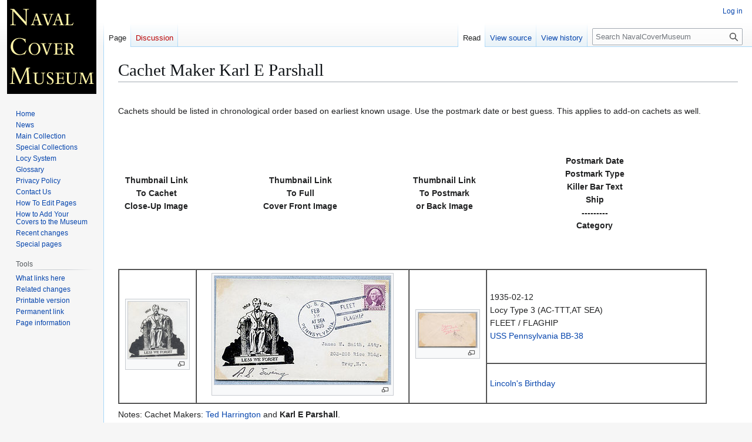

--- FILE ---
content_type: text/html; charset=UTF-8
request_url: https://www.navalcovermuseum.org/wiki/Cachet_Maker_Karl_E_Parshall
body_size: 33991
content:
<!DOCTYPE html>
<html class="client-nojs" lang="en" dir="ltr">
<head>
<meta charset="UTF-8">
<title>Cachet Maker Karl E Parshall - NavalCoverMuseum</title>
<script>(function(){var className="client-js";var cookie=document.cookie.match(/(?:^|; )navcovmus_wik_mwclientpreferences=([^;]+)/);if(cookie){cookie[1].split('%2C').forEach(function(pref){className=className.replace(new RegExp('(^| )'+pref.replace(/-clientpref-\w+$|[^\w-]+/g,'')+'-clientpref-\\w+( |$)'),'$1'+pref+'$2');});}document.documentElement.className=className;}());RLCONF={"wgBreakFrames":false,"wgSeparatorTransformTable":["",""],"wgDigitTransformTable":["",""],"wgDefaultDateFormat":"dmy","wgMonthNames":["","January","February","March","April","May","June","July","August","September","October","November","December"],"wgRequestId":"f015e3f3e1e211c90e8d3aef","wgCanonicalNamespace":"","wgCanonicalSpecialPageName":false,"wgNamespaceNumber":0,"wgPageName":"Cachet_Maker_Karl_E_Parshall","wgTitle":"Cachet Maker Karl E Parshall","wgCurRevisionId":212023,"wgRevisionId":212023,"wgArticleId":8153,"wgIsArticle":true,"wgIsRedirect":false,"wgAction":"view","wgUserName":null,"wgUserGroups":["*"],"wgCategories":[],"wgPageViewLanguage":"en","wgPageContentLanguage":"en","wgPageContentModel":"wikitext","wgRelevantPageName":"Cachet_Maker_Karl_E_Parshall","wgRelevantArticleId":8153,"wgIsProbablyEditable":false,"wgRelevantPageIsProbablyEditable":false,"wgRestrictionEdit":[],"wgRestrictionMove":[]};
RLSTATE={"site.styles":"ready","user.styles":"ready","user":"ready","user.options":"loading","skins.vector.styles.legacy":"ready"};RLPAGEMODULES=["mediawiki.page.media","site","mediawiki.page.ready","skins.vector.legacy.js"];</script>
<script>(RLQ=window.RLQ||[]).push(function(){mw.loader.impl(function(){return["user.options@12s5i",function($,jQuery,require,module){mw.user.tokens.set({"patrolToken":"+\\","watchToken":"+\\","csrfToken":"+\\"});
}];});});</script>
<link rel="stylesheet" href="/w/load.php?lang=en&amp;modules=skins.vector.styles.legacy&amp;only=styles&amp;skin=vector">
<script async="" src="/w/load.php?lang=en&amp;modules=startup&amp;only=scripts&amp;raw=1&amp;skin=vector"></script>
<meta name="generator" content="MediaWiki 1.44.0">
<meta name="robots" content="max-image-preview:standard">
<meta name="format-detection" content="telephone=no">
<meta name="viewport" content="width=1120">
<link rel="search" type="application/opensearchdescription+xml" href="/w/rest.php/v1/search" title="NavalCoverMuseum (en)">
<link rel="EditURI" type="application/rsd+xml" href="http://www.navalcovermuseum.org/w/api.php?action=rsd">
<link rel="alternate" type="application/atom+xml" title="NavalCoverMuseum Atom feed" href="/w/index.php?title=Special:RecentChanges&amp;feed=atom">
</head>
<body class="skin-vector-legacy mediawiki ltr sitedir-ltr mw-hide-empty-elt ns-0 ns-subject page-Cachet_Maker_Karl_E_Parshall rootpage-Cachet_Maker_Karl_E_Parshall skin-vector action-view"><div id="mw-page-base" class="noprint"></div>
<div id="mw-head-base" class="noprint"></div>
<div id="content" class="mw-body" role="main">
	<a id="top"></a>
	<div id="siteNotice"></div>
	<div class="mw-indicators">
	</div>
	<h1 id="firstHeading" class="firstHeading mw-first-heading"><span class="mw-page-title-main">Cachet Maker Karl E Parshall</span></h1>
	<div id="bodyContent" class="vector-body">
		<div id="siteSub" class="noprint">From NavalCoverMuseum</div>
		<div id="contentSub"><div id="mw-content-subtitle"></div></div>
		<div id="contentSub2"></div>
		
		<div id="jump-to-nav"></div>
		<a class="mw-jump-link" href="#mw-head">Jump to navigation</a>
		<a class="mw-jump-link" href="#searchInput">Jump to search</a>
		<div id="mw-content-text" class="mw-body-content"><div class="mw-content-ltr mw-parser-output" lang="en" dir="ltr"><p><br />
Cachets should be listed in chronological order based on earliest known usage. Use 
the postmark date or best guess. This applies to add-on cachets as well.
</p>
<p><br />&#160;<br /></p><table width="95%" border="0" cellpadding="5" cellspacing="0">
<tbody><tr><th valign="center" align="center" width="120">Thumbnail Link<br />To Cachet<br />Close-Up Image
</th><th valign="center" align="center" width="350">Thumbnail Link<br />To Full<br />Cover Front Image
</th><th valign="center" align="center" width="120">Thumbnail Link<br />To Postmark<br />or Back Image
</th><th valign="center">Postmark Date<br />Postmark Type<br />Killer Bar Text<br />
Ship<br />---------<br />Category</th></tr></tbody></table>
<p><br />&#160;<br /></p><table width="95%" border="1" cellpadding="5" cellspacing="0">
<tbody><tr><td valign="center" align="center" width="120" rowspan="2">
<figure class="mw-halign-center" typeof="mw:File/Thumb"><a href="/wiki/File:Bunter_Pennsylvania_BB_38_19350212_1_cachet.jpg" class="mw-file-description"><img src="/w/images/thumb/a/a2/Bunter_Pennsylvania_BB_38_19350212_1_cachet.jpg/100px-Bunter_Pennsylvania_BB_38_19350212_1_cachet.jpg" decoding="async" width="100" height="97" class="mw-file-element" srcset="/w/images/thumb/a/a2/Bunter_Pennsylvania_BB_38_19350212_1_cachet.jpg/150px-Bunter_Pennsylvania_BB_38_19350212_1_cachet.jpg 1.5x, /w/images/thumb/a/a2/Bunter_Pennsylvania_BB_38_19350212_1_cachet.jpg/200px-Bunter_Pennsylvania_BB_38_19350212_1_cachet.jpg 2x" /></a><figcaption></figcaption></figure>
</td><td valign="center" align="center" width="350" rowspan="2">
<figure class="mw-halign-center" typeof="mw:File/Thumb"><a href="/wiki/File:Bunter_Pennsylvania_BB_38_19350212_1_Front.jpg" class="mw-file-description"><img src="/w/images/thumb/a/a2/Bunter_Pennsylvania_BB_38_19350212_1_Front.jpg/300px-Bunter_Pennsylvania_BB_38_19350212_1_Front.jpg" decoding="async" width="300" height="185" class="mw-file-element" srcset="/w/images/thumb/a/a2/Bunter_Pennsylvania_BB_38_19350212_1_Front.jpg/450px-Bunter_Pennsylvania_BB_38_19350212_1_Front.jpg 1.5x, /w/images/thumb/a/a2/Bunter_Pennsylvania_BB_38_19350212_1_Front.jpg/600px-Bunter_Pennsylvania_BB_38_19350212_1_Front.jpg 2x" /></a><figcaption></figcaption></figure>
</td><td valign="center" align="center" width="120" rowspan="2">
<figure class="mw-halign-center" typeof="mw:File/Thumb"><a href="/wiki/File:Bunter_Pennsylvania_BB_38_19350212_1_Back.jpg" class="mw-file-description"><img src="/w/images/thumb/3/33/Bunter_Pennsylvania_BB_38_19350212_1_Back.jpg/100px-Bunter_Pennsylvania_BB_38_19350212_1_Back.jpg" decoding="async" width="100" height="60" class="mw-file-element" srcset="/w/images/thumb/3/33/Bunter_Pennsylvania_BB_38_19350212_1_Back.jpg/150px-Bunter_Pennsylvania_BB_38_19350212_1_Back.jpg 1.5x, /w/images/thumb/3/33/Bunter_Pennsylvania_BB_38_19350212_1_Back.jpg/200px-Bunter_Pennsylvania_BB_38_19350212_1_Back.jpg 2x" /></a><figcaption></figcaption></figure>
</td><td valign="center">
<p>1935-02-12<br />
Locy Type 3 (AC-TTT,AT SEA)<br />
FLEET / FLAGHIP<br />
<a href="/wiki/PENNSYLVANIA_BB_38" title="PENNSYLVANIA BB 38"> USS Pennsylvania BB-38</a><br />
</p>
</td></tr><tr><td valign="center">
<p><a href="/wiki/Cachet_Category_Lincoln%27s_Birthday" title="Cachet Category Lincoln&#39;s Birthday">Lincoln's Birthday</a><br />
</p>
</td></tr></tbody></table>
<p>Notes: Cachet Makers: <a href="/wiki/Cachet_Maker_Ted_Harrington" title="Cachet Maker Ted Harrington">Ted Harrington</a> and 
<a class="mw-selflink selflink">Karl E Parshall</a>.<br />
Notice the misspelling of flagship in the killer bars. Not sure what role, if any, R. S. Ewing had in creating this cachet.
</p>
<p><br />&#160;<br /></p><table width="95%" border="1" cellpadding="5" cellspacing="0">
<tbody><tr><td valign="center" align="center" width="120" rowspan="2">
<figure class="mw-halign-center" typeof="mw:File/Thumb"><a href="/wiki/File:Bunter_Montgomery_DM_17_19350212_1_cachet.jpg" class="mw-file-description"><img src="/w/images/thumb/3/36/Bunter_Montgomery_DM_17_19350212_1_cachet.jpg/100px-Bunter_Montgomery_DM_17_19350212_1_cachet.jpg" decoding="async" width="100" height="90" class="mw-file-element" srcset="/w/images/thumb/3/36/Bunter_Montgomery_DM_17_19350212_1_cachet.jpg/150px-Bunter_Montgomery_DM_17_19350212_1_cachet.jpg 1.5x, /w/images/thumb/3/36/Bunter_Montgomery_DM_17_19350212_1_cachet.jpg/200px-Bunter_Montgomery_DM_17_19350212_1_cachet.jpg 2x" /></a><figcaption></figcaption></figure>
</td><td valign="center" align="center" width="350" rowspan="2">
<figure class="mw-halign-center" typeof="mw:File/Thumb"><a href="/wiki/File:Bunter_Montgomery_DM_17_19350212_1_front.jpg" class="mw-file-description"><img src="/w/images/thumb/a/a8/Bunter_Montgomery_DM_17_19350212_1_front.jpg/300px-Bunter_Montgomery_DM_17_19350212_1_front.jpg" decoding="async" width="300" height="169" class="mw-file-element" srcset="/w/images/thumb/a/a8/Bunter_Montgomery_DM_17_19350212_1_front.jpg/450px-Bunter_Montgomery_DM_17_19350212_1_front.jpg 1.5x, /w/images/thumb/a/a8/Bunter_Montgomery_DM_17_19350212_1_front.jpg/600px-Bunter_Montgomery_DM_17_19350212_1_front.jpg 2x" /></a><figcaption></figcaption></figure>
</td><td valign="center" align="center" width="120" rowspan="2">
<figure class="mw-halign-center" typeof="mw:File/Thumb"><a href="/wiki/File:Bunter_Montgomery_DM_17_19350212_1_back.jpg" class="mw-file-description"><img src="/w/images/thumb/7/7b/Bunter_Montgomery_DM_17_19350212_1_back.jpg/100px-Bunter_Montgomery_DM_17_19350212_1_back.jpg" decoding="async" width="100" height="57" class="mw-file-element" srcset="/w/images/thumb/7/7b/Bunter_Montgomery_DM_17_19350212_1_back.jpg/150px-Bunter_Montgomery_DM_17_19350212_1_back.jpg 1.5x, /w/images/thumb/7/7b/Bunter_Montgomery_DM_17_19350212_1_back.jpg/200px-Bunter_Montgomery_DM_17_19350212_1_back.jpg 2x" /></a><figcaption></figcaption></figure>
</td><td valign="center">
<p>1935-02-12<br />
Locy Type 5hks&#160;&#160;(USCS Illustration M-46a)<br />
PEARL HARBOR / HAWAII<br />
<a href="/wiki/MONTGOMERY_DM_17" title="MONTGOMERY DM 17"> USS Montgomery DM-17</a><br />
</p>
</td></tr><tr><td valign="center">
<p><a href="/wiki/Cachet_Category_Lincoln%27s_Birthday" title="Cachet Category Lincoln&#39;s Birthday">Lincoln's Birthday</a><br />
</p>
</td></tr></tbody></table>
<p>Notes: Cachet Makers: <a href="/wiki/Cachet_Maker_Ted_Harrington" title="Cachet Maker Ted Harrington">Ted Harrington</a> and 
<a class="mw-selflink selflink">Karl E Parshall</a><br />
</p>
<p><br />&#160;<br /></p><table width="95%" border="1" cellpadding="5" cellspacing="0">
<tbody><tr><td valign="center" align="center" width="120" rowspan="2">
<figure class="mw-halign-center" typeof="mw:File/Thumb"><a href="/wiki/File:GregCiesielski_Arctic_AF7_19351012_1_Cachet.jpg" class="mw-file-description"><img src="/w/images/thumb/1/16/GregCiesielski_Arctic_AF7_19351012_1_Cachet.jpg/100px-GregCiesielski_Arctic_AF7_19351012_1_Cachet.jpg" decoding="async" width="100" height="117" class="mw-file-element" srcset="/w/images/thumb/1/16/GregCiesielski_Arctic_AF7_19351012_1_Cachet.jpg/150px-GregCiesielski_Arctic_AF7_19351012_1_Cachet.jpg 1.5x, /w/images/thumb/1/16/GregCiesielski_Arctic_AF7_19351012_1_Cachet.jpg/200px-GregCiesielski_Arctic_AF7_19351012_1_Cachet.jpg 2x" /></a><figcaption></figcaption></figure>
</td><td valign="center" align="center" width="350" rowspan="2">
<figure class="mw-halign-center" typeof="mw:File/Thumb"><a href="/wiki/File:GregCiesielski_Arctic_AF7_19351012_2_Front.jpg" class="mw-file-description"><img src="/w/images/thumb/d/da/GregCiesielski_Arctic_AF7_19351012_2_Front.jpg/300px-GregCiesielski_Arctic_AF7_19351012_2_Front.jpg" decoding="async" width="300" height="172" class="mw-file-element" srcset="/w/images/thumb/d/da/GregCiesielski_Arctic_AF7_19351012_2_Front.jpg/450px-GregCiesielski_Arctic_AF7_19351012_2_Front.jpg 1.5x, /w/images/d/da/GregCiesielski_Arctic_AF7_19351012_2_Front.jpg 2x" /></a><figcaption></figcaption></figure>
</td><td valign="center" align="center" width="120" rowspan="2">
<figure class="mw-halign-center" typeof="mw:File/Thumb"><a href="/wiki/File:GregCiesielski_Arctic_AF7_19351012_1_Postmark.jpg" class="mw-file-description"><img src="/w/images/thumb/a/a1/GregCiesielski_Arctic_AF7_19351012_1_Postmark.jpg/100px-GregCiesielski_Arctic_AF7_19351012_1_Postmark.jpg" decoding="async" width="100" height="44" class="mw-file-element" srcset="/w/images/thumb/a/a1/GregCiesielski_Arctic_AF7_19351012_1_Postmark.jpg/150px-GregCiesielski_Arctic_AF7_19351012_1_Postmark.jpg 1.5x, /w/images/thumb/a/a1/GregCiesielski_Arctic_AF7_19351012_1_Postmark.jpg/200px-GregCiesielski_Arctic_AF7_19351012_1_Postmark.jpg 2x" /></a><figcaption></figcaption></figure>
</td><td valign="center">
<p>1935-10-12<br />Locy Type 3<br />"COLUMBUS / 1492 DAY 1935"<br /><a href="/wiki/ARCTIC_AF_7" title="ARCTIC AF 7"> USS Arctic AF-7</a>
</p>
</td></tr><tr><td valign="center">
<p><a href="/wiki/Cachet_Category_Columbus_Day" title="Cachet Category Columbus Day"> Columbus Day</a>
</p>
</td></tr></tbody></table>
<p>Cachet Artist - Karl E. Parshall<br />
Cachet Sponsors - <a href="/wiki/Cachet_Maker_Harry_E_Whitlatch" title="Cachet Maker Harry E Whitlatch"> Harry E. Whitlatch</a> and 
<a href="/wiki/Cachet_Maker_J_L_Couse" title="Cachet Maker J L Couse"> J.L. Couse</a>
</p>
<p><br />&#160;<br /></p><table width="95%" border="1" cellpadding="5" cellspacing="0">
<tbody><tr><td valign="center" align="center" width="120" rowspan="2">
<figure class="mw-halign-center" typeof="mw:File/Thumb"><a href="/wiki/File:GregCiesielski_BROOKS_DD232_19351027_1_Cachet.jpg" class="mw-file-description"><img src="/w/images/thumb/4/4e/GregCiesielski_BROOKS_DD232_19351027_1_Cachet.jpg/100px-GregCiesielski_BROOKS_DD232_19351027_1_Cachet.jpg" decoding="async" width="100" height="97" class="mw-file-element" srcset="/w/images/thumb/4/4e/GregCiesielski_BROOKS_DD232_19351027_1_Cachet.jpg/150px-GregCiesielski_BROOKS_DD232_19351027_1_Cachet.jpg 1.5x, /w/images/thumb/4/4e/GregCiesielski_BROOKS_DD232_19351027_1_Cachet.jpg/200px-GregCiesielski_BROOKS_DD232_19351027_1_Cachet.jpg 2x" /></a><figcaption></figcaption></figure>
</td><td valign="center" align="center" width="350" rowspan="2">
<figure class="mw-halign-center" typeof="mw:File/Thumb"><a href="/wiki/File:GregCiesielski_BROOKS_DD232_19351027_1_Front.jpg" class="mw-file-description"><img src="/w/images/thumb/0/0f/GregCiesielski_BROOKS_DD232_19351027_1_Front.jpg/300px-GregCiesielski_BROOKS_DD232_19351027_1_Front.jpg" decoding="async" width="300" height="178" class="mw-file-element" srcset="/w/images/thumb/0/0f/GregCiesielski_BROOKS_DD232_19351027_1_Front.jpg/450px-GregCiesielski_BROOKS_DD232_19351027_1_Front.jpg 1.5x, /w/images/thumb/0/0f/GregCiesielski_BROOKS_DD232_19351027_1_Front.jpg/600px-GregCiesielski_BROOKS_DD232_19351027_1_Front.jpg 2x" /></a><figcaption></figcaption></figure>
</td><td valign="center" align="center" width="120" rowspan="2">
<figure class="mw-halign-center" typeof="mw:File/Thumb"><a href="/wiki/File:GregCiesielski_BROOKS_DD232_19351027_1_Back.jpg" class="mw-file-description"><img src="/w/images/thumb/5/59/GregCiesielski_BROOKS_DD232_19351027_1_Back.jpg/100px-GregCiesielski_BROOKS_DD232_19351027_1_Back.jpg" decoding="async" width="100" height="60" class="mw-file-element" srcset="/w/images/thumb/5/59/GregCiesielski_BROOKS_DD232_19351027_1_Back.jpg/150px-GregCiesielski_BROOKS_DD232_19351027_1_Back.jpg 1.5x, /w/images/thumb/5/59/GregCiesielski_BROOKS_DD232_19351027_1_Back.jpg/200px-GregCiesielski_BROOKS_DD232_19351027_1_Back.jpg 2x" /></a><figcaption></figcaption></figure>
</td><td valign="center">
<p>1935-10-27<br />Locy Type 3 (AC-BTT)<br />"NAVY DAY / SAN DIEGO"<br /><a href="/wiki/BROOKS_APD_10" title="BROOKS APD 10"> USS Brooks DD-232</a>
</p>
</td></tr><tr><td valign="center">
<p>Navy Day
</p>
</td></tr></tbody></table>
<p><a href="/wiki/Cachet_Maker_Robert_L_Manley" title="Cachet Maker Robert L Manley"> Robert L. Manley</a> 
</p>
<p><br />&#160;<br /></p><table width="95%" border="1" cellpadding="5" cellspacing="0">
<tbody><tr><td valign="center" align="center" width="120" rowspan="2">
<figure class="mw-halign-center" typeof="mw:File/Thumb"><a href="/wiki/File:Bunter_New_Mexico_BB_40_19360229_1_cachet.jpg" class="mw-file-description"><img src="/w/images/thumb/2/22/Bunter_New_Mexico_BB_40_19360229_1_cachet.jpg/100px-Bunter_New_Mexico_BB_40_19360229_1_cachet.jpg" decoding="async" width="100" height="96" class="mw-file-element" srcset="/w/images/thumb/2/22/Bunter_New_Mexico_BB_40_19360229_1_cachet.jpg/150px-Bunter_New_Mexico_BB_40_19360229_1_cachet.jpg 1.5x, /w/images/thumb/2/22/Bunter_New_Mexico_BB_40_19360229_1_cachet.jpg/200px-Bunter_New_Mexico_BB_40_19360229_1_cachet.jpg 2x" /></a><figcaption></figcaption></figure>
</td><td valign="center" align="center" width="350" rowspan="2">
<figure class="mw-halign-center" typeof="mw:File/Thumb"><a href="/wiki/File:Bunter_New_Mexico_BB_40_19360229_1_front.jpg" class="mw-file-description"><img src="/w/images/thumb/c/c6/Bunter_New_Mexico_BB_40_19360229_1_front.jpg/300px-Bunter_New_Mexico_BB_40_19360229_1_front.jpg" decoding="async" width="300" height="171" class="mw-file-element" srcset="/w/images/thumb/c/c6/Bunter_New_Mexico_BB_40_19360229_1_front.jpg/450px-Bunter_New_Mexico_BB_40_19360229_1_front.jpg 1.5x, /w/images/thumb/c/c6/Bunter_New_Mexico_BB_40_19360229_1_front.jpg/600px-Bunter_New_Mexico_BB_40_19360229_1_front.jpg 2x" /></a><figcaption></figcaption></figure>
</td><td valign="center" align="center" width="120" rowspan="2">
<figure class="mw-halign-center" typeof="mw:File/Thumb"><a href="/wiki/File:Bunter_New_Mexico_BB_40_19360229_1_pm1.jpg" class="mw-file-description"><img src="/w/images/thumb/2/22/Bunter_New_Mexico_BB_40_19360229_1_pm1.jpg/100px-Bunter_New_Mexico_BB_40_19360229_1_pm1.jpg" decoding="async" width="100" height="55" class="mw-file-element" srcset="/w/images/thumb/2/22/Bunter_New_Mexico_BB_40_19360229_1_pm1.jpg/150px-Bunter_New_Mexico_BB_40_19360229_1_pm1.jpg 1.5x, /w/images/thumb/2/22/Bunter_New_Mexico_BB_40_19360229_1_pm1.jpg/200px-Bunter_New_Mexico_BB_40_19360229_1_pm1.jpg 2x" /></a><figcaption></figcaption></figure>
</td><td valign="center">
<p>1936-02-29<br />
Locy Type 3 (AC-TTT)<br />
FLAG SHIP / U,S, FLEET<br />
<a href="/wiki/NEW_MEXICO_BB_40" title="NEW MEXICO BB 40"> USS New Mexico BB-40</a><br />
</p>
</td></tr><tr><td valign="center">
<p>Leap Year<br />
</p>
</td></tr></tbody></table>
<p>Notes: Cachet Makers: <a class="mw-selflink selflink">Karl E Parshall</a> and 
<a href="/wiki/Cachet_Maker_Frank_C_Kenworthey" title="Cachet Maker Frank C Kenworthey">Frank C Kenworthey</a>.<br />Cachet is thermographed.
Parshall's name is visible in the lower-right corner of the cachet.
</p>
<p><br />&#160;<br /></p><table width="95%" border="1" cellpadding="5" cellspacing="0">
<tbody><tr><td valign="center" align="center" width="120" rowspan="2">
<figure class="mw-halign-center" typeof="mw:File/Thumb"><a href="/wiki/File:GregCiesielski_Arctic_AF7_19360514_1_Cachet.jpg" class="mw-file-description"><img src="/w/images/thumb/6/61/GregCiesielski_Arctic_AF7_19360514_1_Cachet.jpg/100px-GregCiesielski_Arctic_AF7_19360514_1_Cachet.jpg" decoding="async" width="100" height="120" class="mw-file-element" srcset="/w/images/thumb/6/61/GregCiesielski_Arctic_AF7_19360514_1_Cachet.jpg/150px-GregCiesielski_Arctic_AF7_19360514_1_Cachet.jpg 1.5x, /w/images/thumb/6/61/GregCiesielski_Arctic_AF7_19360514_1_Cachet.jpg/200px-GregCiesielski_Arctic_AF7_19360514_1_Cachet.jpg 2x" /></a><figcaption></figcaption></figure>
</td><td valign="center" align="center" width="350" rowspan="2">
<figure class="mw-halign-center" typeof="mw:File/Thumb"><a href="/wiki/File:GregCiesielski_Arctic_AF7_19360514_1_Front.jpg" class="mw-file-description"><img src="/w/images/thumb/4/43/GregCiesielski_Arctic_AF7_19360514_1_Front.jpg/300px-GregCiesielski_Arctic_AF7_19360514_1_Front.jpg" decoding="async" width="300" height="170" class="mw-file-element" srcset="/w/images/thumb/4/43/GregCiesielski_Arctic_AF7_19360514_1_Front.jpg/450px-GregCiesielski_Arctic_AF7_19360514_1_Front.jpg 1.5x, /w/images/thumb/4/43/GregCiesielski_Arctic_AF7_19360514_1_Front.jpg/600px-GregCiesielski_Arctic_AF7_19360514_1_Front.jpg 2x" /></a><figcaption></figcaption></figure>
</td><td valign="center" align="center" width="120" rowspan="2">
<figure class="mw-halign-center" typeof="mw:File/Thumb"><a href="/wiki/File:GregCiesielski_Arctic_AF7_19360514_1_Back.jpg" class="mw-file-description"><img src="/w/images/thumb/d/db/GregCiesielski_Arctic_AF7_19360514_1_Back.jpg/100px-GregCiesielski_Arctic_AF7_19360514_1_Back.jpg" decoding="async" width="100" height="57" class="mw-file-element" srcset="/w/images/thumb/d/db/GregCiesielski_Arctic_AF7_19360514_1_Back.jpg/150px-GregCiesielski_Arctic_AF7_19360514_1_Back.jpg 1.5x, /w/images/thumb/d/db/GregCiesielski_Arctic_AF7_19360514_1_Back.jpg/200px-GregCiesielski_Arctic_AF7_19360514_1_Back.jpg 2x" /></a><figcaption></figcaption></figure>
</td><td valign="center">
<p>1936-05-14<br />Locy Type 3 (BC-BTT)<br />"PROVISIONING / CRUISERS"<br /><a href="/wiki/ARCTIC_AF_7" title="ARCTIC AF 7"> USS Arctic AF-7</a>
</p>
</td></tr><tr><td valign="center">
<p>N/A
</p>
</td></tr></tbody></table>
<p>Note:
</p>
<p><br />&#160;<br /></p><table width="95%" border="1" cellpadding="5" cellspacing="0">
<tbody><tr><td valign="center" align="center" width="120" rowspan="2">
<p>N/A
</p>
</td><td valign="center" align="center" width="350" rowspan="2">
<figure class="mw-halign-center" typeof="mw:File/Thumb"><a href="/wiki/File:GregCiesielski_Bridge_AF1_19361027_1_Front.jpg" class="mw-file-description"><img src="/w/images/thumb/6/64/GregCiesielski_Bridge_AF1_19361027_1_Front.jpg/300px-GregCiesielski_Bridge_AF1_19361027_1_Front.jpg" decoding="async" width="300" height="170" class="mw-file-element" srcset="/w/images/thumb/6/64/GregCiesielski_Bridge_AF1_19361027_1_Front.jpg/450px-GregCiesielski_Bridge_AF1_19361027_1_Front.jpg 1.5x, /w/images/thumb/6/64/GregCiesielski_Bridge_AF1_19361027_1_Front.jpg/600px-GregCiesielski_Bridge_AF1_19361027_1_Front.jpg 2x" /></a><figcaption></figcaption></figure>
</td><td valign="center" align="center" width="120" rowspan="2">
<p>N/A
</p>
</td><td valign="center">
<p>1936-10-27<br />Locy Type 3 (D2, AC-BBT)<br />"NAVY DAY / MARE ISLAND"<br /><a href="/wiki/BRIDGE_AF_1" title="BRIDGE AF 1"> USS Bridge AF-1</a>
</p>
</td></tr><tr><td valign="center">
<p>Navy Day
</p>
</td></tr></tbody></table>
<p>Cachet sponsored by <a href="/wiki/Cachet_Maker_Harry_E_Whitlatch" title="Cachet Maker Harry E Whitlatch"> Harry E. Whitlatch</a>. From the Tom Kean collection
</p>
<p>&#160;</p>
<hr />
<p>&#160;</p>
<p>If you have images to add to this page, then either 
<a href="/wiki/Contact_Us" title="Contact Us"> contact the Curator</a> or edit this page yourself and add them. 
See <a href="/wiki/Editing_Cachet_Maker_Pages" title="Editing Cachet Maker Pages"> Editing Cachet Maker Pages</a> for detailed 
information on editing this page.
</p>
<p>&#160;</p>
<hr />
<p><font size="-2">Copyright 2026 Naval Cover Museum</font>
</p>
<!-- 
NewPP limit report
Cached time: 20260122172808
Cache expiry: 86400
Reduced expiry: false
Complications: []
CPU time usage: 0.058 seconds
Real time usage: 0.098 seconds
Preprocessor visited node count: 50/1000000
Post‐expand include size: 4/2097152 bytes
Template argument size: 0/2097152 bytes
Highest expansion depth: 2/100
Expensive parser function count: 0/100
Unstrip recursion depth: 0/20
Unstrip post‐expand size: 0/5000000 bytes
-->
<!--
Transclusion expansion time report (%,ms,calls,template)
100.00%    0.000      1 -total
-->

<!-- Saved in parser cache with key navcovmus-wik_:pcache:8153:|#|:idhash:canonical and timestamp 20260122172808 and revision id 212023. Rendering was triggered because: diff-page
 -->
</div>
<div class="printfooter" data-nosnippet="">Retrieved from "<a dir="ltr" href="http://www.navalcovermuseum.org/w/index.php?title=Cachet_Maker_Karl_E_Parshall&amp;oldid=212023">http://www.navalcovermuseum.org/w/index.php?title=Cachet_Maker_Karl_E_Parshall&amp;oldid=212023</a>"</div></div>
		<div id="catlinks" class="catlinks catlinks-allhidden" data-mw="interface"></div>
	</div>
</div>

<div id="mw-navigation">
	<h2>Navigation menu</h2>
	<div id="mw-head">
		
<nav id="p-personal" class="mw-portlet mw-portlet-personal vector-user-menu-legacy vector-menu" aria-labelledby="p-personal-label"  >
	<h3
		id="p-personal-label"
		
		class="vector-menu-heading "
	>
		<span class="vector-menu-heading-label">Personal tools</span>
	</h3>
	<div class="vector-menu-content">
		
		<ul class="vector-menu-content-list">
			
			<li id="pt-login" class="mw-list-item"><a href="/w/index.php?title=Special:UserLogin&amp;returnto=Cachet+Maker+Karl+E+Parshall" title="You are encouraged to log in; however, it is not mandatory [o]" accesskey="o"><span>Log in</span></a></li>
		</ul>
		
	</div>
</nav>

		<div id="left-navigation">
			
<nav id="p-namespaces" class="mw-portlet mw-portlet-namespaces vector-menu-tabs vector-menu-tabs-legacy vector-menu" aria-labelledby="p-namespaces-label"  >
	<h3
		id="p-namespaces-label"
		
		class="vector-menu-heading "
	>
		<span class="vector-menu-heading-label">Namespaces</span>
	</h3>
	<div class="vector-menu-content">
		
		<ul class="vector-menu-content-list">
			
			<li id="ca-nstab-main" class="selected mw-list-item"><a href="/wiki/Cachet_Maker_Karl_E_Parshall" title="View the content page [c]" accesskey="c"><span>Page</span></a></li><li id="ca-talk" class="new mw-list-item"><a href="/w/index.php?title=Talk:Cachet_Maker_Karl_E_Parshall&amp;action=edit&amp;redlink=1" rel="discussion" class="new" title="Discussion about the content page (page does not exist) [t]" accesskey="t"><span>Discussion</span></a></li>
		</ul>
		
	</div>
</nav>

			
<nav id="p-variants" class="mw-portlet mw-portlet-variants emptyPortlet vector-menu-dropdown vector-menu" aria-labelledby="p-variants-label"  >
	<input type="checkbox"
		id="p-variants-checkbox"
		role="button"
		aria-haspopup="true"
		data-event-name="ui.dropdown-p-variants"
		class="vector-menu-checkbox"
		aria-labelledby="p-variants-label"
	>
	<label
		id="p-variants-label"
		
		class="vector-menu-heading "
	>
		<span class="vector-menu-heading-label">English</span>
	</label>
	<div class="vector-menu-content">
		
		<ul class="vector-menu-content-list">
			
			
		</ul>
		
	</div>
</nav>

		</div>
		<div id="right-navigation">
			
<nav id="p-views" class="mw-portlet mw-portlet-views vector-menu-tabs vector-menu-tabs-legacy vector-menu" aria-labelledby="p-views-label"  >
	<h3
		id="p-views-label"
		
		class="vector-menu-heading "
	>
		<span class="vector-menu-heading-label">Views</span>
	</h3>
	<div class="vector-menu-content">
		
		<ul class="vector-menu-content-list">
			
			<li id="ca-view" class="selected mw-list-item"><a href="/wiki/Cachet_Maker_Karl_E_Parshall"><span>Read</span></a></li><li id="ca-viewsource" class="mw-list-item"><a href="/w/index.php?title=Cachet_Maker_Karl_E_Parshall&amp;action=edit" title="This page is protected.&#10;You can view its source [e]" accesskey="e"><span>View source</span></a></li><li id="ca-history" class="mw-list-item"><a href="/w/index.php?title=Cachet_Maker_Karl_E_Parshall&amp;action=history" title="Past revisions of this page [h]" accesskey="h"><span>View history</span></a></li>
		</ul>
		
	</div>
</nav>

			
<nav id="p-cactions" class="mw-portlet mw-portlet-cactions emptyPortlet vector-menu-dropdown vector-menu" aria-labelledby="p-cactions-label"  title="More options" >
	<input type="checkbox"
		id="p-cactions-checkbox"
		role="button"
		aria-haspopup="true"
		data-event-name="ui.dropdown-p-cactions"
		class="vector-menu-checkbox"
		aria-labelledby="p-cactions-label"
	>
	<label
		id="p-cactions-label"
		
		class="vector-menu-heading "
	>
		<span class="vector-menu-heading-label">More</span>
	</label>
	<div class="vector-menu-content">
		
		<ul class="vector-menu-content-list">
			
			
		</ul>
		
	</div>
</nav>

			
<div id="p-search" role="search" class="vector-search-box-vue  vector-search-box-show-thumbnail vector-search-box-auto-expand-width vector-search-box">
	<h3 >Search</h3>
	<form action="/w/index.php" id="searchform" class="vector-search-box-form">
		<div id="simpleSearch"
			class="vector-search-box-inner"
			 data-search-loc="header-navigation">
			<input class="vector-search-box-input"
				 type="search" name="search" placeholder="Search NavalCoverMuseum" aria-label="Search NavalCoverMuseum" autocapitalize="sentences" spellcheck="false" title="Search NavalCoverMuseum [f]" accesskey="f" id="searchInput"
			>
			<input type="hidden" name="title" value="Special:Search">
			<input id="mw-searchButton"
				 class="searchButton mw-fallbackSearchButton" type="submit" name="fulltext" title="Search the pages for this text" value="Search">
			<input id="searchButton"
				 class="searchButton" type="submit" name="go" title="Go to a page with this exact name if it exists" value="Go">
		</div>
	</form>
</div>

		</div>
	</div>
	
<div id="mw-panel" class="vector-legacy-sidebar">
	<div id="p-logo" role="banner">
		<a class="mw-wiki-logo" href="/wiki/Naval_Cover_Museum"
			title="Visit the main page"></a>
	</div>
	
<nav id="p-navigation" class="mw-portlet mw-portlet-navigation vector-menu-portal portal vector-menu" aria-labelledby="p-navigation-label"  >
	<h3
		id="p-navigation-label"
		
		class="vector-menu-heading "
	>
		<span class="vector-menu-heading-label">Navigation</span>
	</h3>
	<div class="vector-menu-content">
		
		<ul class="vector-menu-content-list">
			
			<li id="n-homepage" class="mw-list-item"><a href="/wiki/Naval_Cover_Museum"><span>Home</span></a></li><li id="n-news" class="mw-list-item"><a href="/wiki/News"><span>News</span></a></li><li id="n-collection" class="mw-list-item"><a href="/wiki/The_Museum_Collection"><span>Main Collection</span></a></li><li id="n-special" class="mw-list-item"><a href="/wiki/Special_Collections"><span>Special Collections</span></a></li><li id="n-locy" class="mw-list-item"><a href="/wiki/Locy_System"><span>Locy System</span></a></li><li id="n-glossary" class="mw-list-item"><a href="/wiki/Glossary"><span>Glossary</span></a></li><li id="n-privacy" class="mw-list-item"><a href="/wiki/Privacy_Policy"><span>Privacy Policy</span></a></li><li id="n-contact" class="mw-list-item"><a href="/wiki/Contact_Us"><span>Contact Us</span></a></li><li id="n-edithelp" class="mw-list-item"><a href="/wiki/How_To_Edit_Pages"><span>How To Edit Pages</span></a></li><li id="n-addcovers" class="mw-list-item"><a href="/wiki/How_To_Add_Your_Covers_To_The_Museum"><span>How to Add Your Covers to the Museum</span></a></li><li id="n-recentchanges" class="mw-list-item"><a href="/wiki/Special:RecentChanges" title="A list of recent changes in the wiki [r]" accesskey="r"><span>Recent changes</span></a></li><li id="n-specialpages" class="mw-list-item"><a href="/wiki/Special:SpecialPages"><span>Special pages</span></a></li>
		</ul>
		
	</div>
</nav>

	
<nav id="p-tb" class="mw-portlet mw-portlet-tb vector-menu-portal portal vector-menu" aria-labelledby="p-tb-label"  >
	<h3
		id="p-tb-label"
		
		class="vector-menu-heading "
	>
		<span class="vector-menu-heading-label">Tools</span>
	</h3>
	<div class="vector-menu-content">
		
		<ul class="vector-menu-content-list">
			
			<li id="t-whatlinkshere" class="mw-list-item"><a href="/wiki/Special:WhatLinksHere/Cachet_Maker_Karl_E_Parshall" title="A list of all wiki pages that link here [j]" accesskey="j"><span>What links here</span></a></li><li id="t-recentchangeslinked" class="mw-list-item"><a href="/wiki/Special:RecentChangesLinked/Cachet_Maker_Karl_E_Parshall" rel="nofollow" title="Recent changes in pages linked from this page [k]" accesskey="k"><span>Related changes</span></a></li><li id="t-print" class="mw-list-item"><a href="javascript:print();" rel="alternate" title="Printable version of this page [p]" accesskey="p"><span>Printable version</span></a></li><li id="t-permalink" class="mw-list-item"><a href="/w/index.php?title=Cachet_Maker_Karl_E_Parshall&amp;oldid=212023" title="Permanent link to this revision of this page"><span>Permanent link</span></a></li><li id="t-info" class="mw-list-item"><a href="/w/index.php?title=Cachet_Maker_Karl_E_Parshall&amp;action=info" title="More information about this page"><span>Page information</span></a></li>
		</ul>
		
	</div>
</nav>

	
</div>

</div>

<footer id="footer" class="mw-footer" >
	<ul id="footer-info">
	<li id="footer-info-lastmod"> This page was last edited on 21 May 2019, at 19:40.</li>
</ul>

	<ul id="footer-places">
	<li id="footer-places-privacy"><a href="/wiki/NavalCoverMuseum:Privacy_policy">Privacy Policy</a></li>
	<li id="footer-places-about"><a href="/wiki/NavalCoverMuseum:About">About NavalCoverMuseum</a></li>
	<li id="footer-places-disclaimers"><a href="/wiki/NavalCoverMuseum:General_disclaimer">Disclaimers</a></li>
</ul>

	<ul id="footer-icons" class="noprint">
	<li id="footer-poweredbyico"><a href="https://www.mediawiki.org/" class="cdx-button cdx-button--fake-button cdx-button--size-large cdx-button--fake-button--enabled"><picture><source media="(min-width: 500px)" srcset="/w/resources/assets/poweredby_mediawiki.svg" width="88" height="31"><img src="/w/resources/assets/mediawiki_compact.svg" alt="Powered by MediaWiki" lang="en" width="25" height="25" loading="lazy"></picture></a></li>
</ul>

</footer>

<div class="mw-portlet mw-portlet-dock-bottom emptyPortlet vector-menu-portal portal" id="p-dock-bottom">
	<ul>
		
	</ul>
</div>
<script>(RLQ=window.RLQ||[]).push(function(){mw.config.set({"wgBackendResponseTime":213,"wgPageParseReport":{"limitreport":{"cputime":"0.058","walltime":"0.098","ppvisitednodes":{"value":50,"limit":1000000},"postexpandincludesize":{"value":4,"limit":2097152},"templateargumentsize":{"value":0,"limit":2097152},"expansiondepth":{"value":2,"limit":100},"expensivefunctioncount":{"value":0,"limit":100},"unstrip-depth":{"value":0,"limit":20},"unstrip-size":{"value":0,"limit":5000000},"timingprofile":["100.00%    0.000      1 -total"]},"cachereport":{"timestamp":"20260122172808","ttl":86400,"transientcontent":false}}});});</script>
</body>
</html>